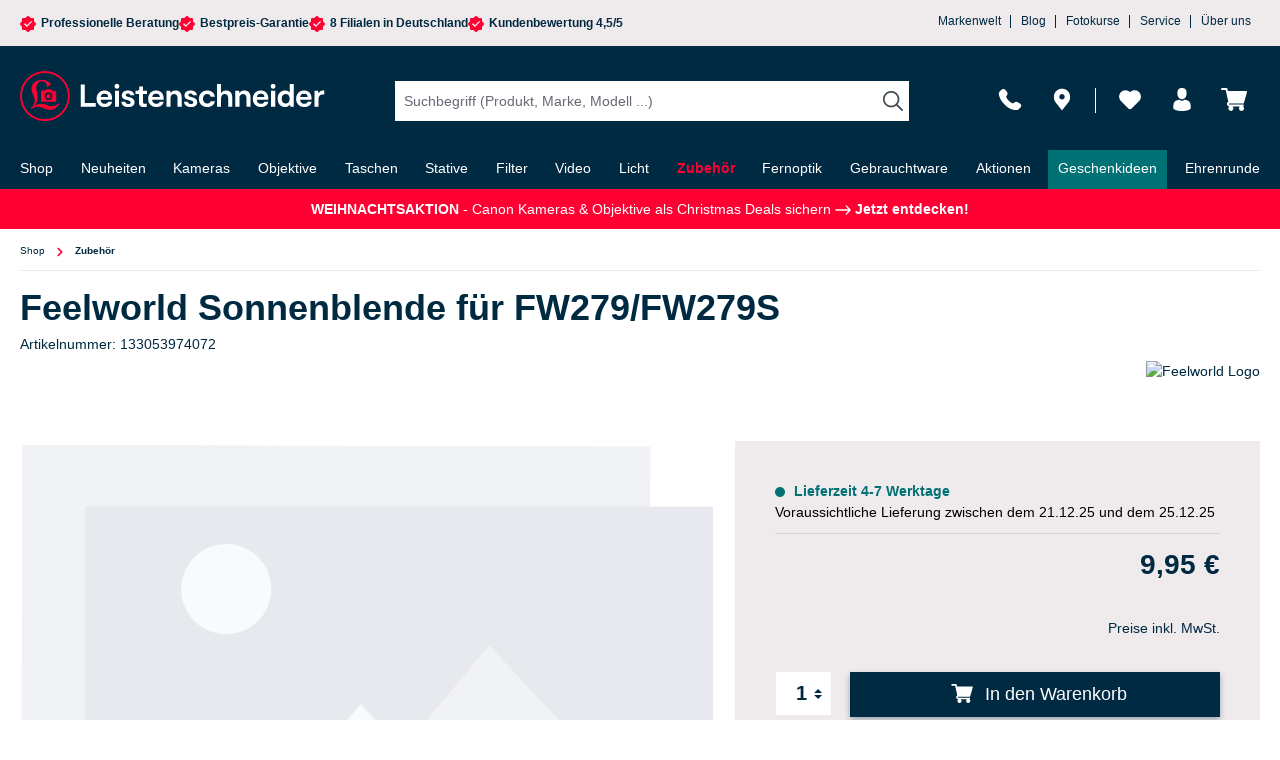

--- FILE ---
content_type: text/html; charset=UTF-8
request_url: https://nextleveldefend.com/collector?cid=230&session=null&cookie=null&legcookie=null&referer=&page=https%253A%252F%252Fwww.foto-leistenschneider.de%252FFeelworld-Sonnenblende-fuer-FW279-FW279S%252F133053974072
body_size: 1348
content:
eJyNzDEOhCAQQNG7TG0xMDgItwFm3JA1MVnQxnh3Sy0stv/vH7A1/VWBeMCelk0hAnIQmo2yc3aS7HEqMlLmOY9EVCwHRzYZX4wKwgC9QTSeGTEQ+3OAJbW+11b743oHL6Cs67dq+uh/4LwAiYoywQ==

--- FILE ---
content_type: application/javascript
request_url: https://www.foto-leistenschneider.de/theme/f28f177eebda6df7dc55d203910a97de/js/mediameets-fb-pixel/custom_plugins_mediameetsFbPixel_src_Resources_app_storefront_src_plugin_mediameets-facebook--7517ef.js
body_size: 6674
content:
(self.webpackChunk=self.webpackChunk||[]).push([["custom_plugins_mediameetsFbPixel_src_Resources_app_storefront_src_plugin_mediameets-facebook--7517ef"],{658:(t,e,r)=>{"use strict";r.r(e),r.d(e,{default:()=>B});class n{static isSupported(){return"undefined"!==document.cookie}static setItem(t,e,r){if(null==t)throw Error("You must specify a key to set a cookie");let n=new Date;n.setTime(n.getTime()+864e5*r);let i="";"https:"===location.protocol&&(i="secure"),document.cookie="".concat(t,"=").concat(e,";expires=").concat(n.toUTCString(),";path=/;sameSite=lax;").concat(i)}static getItem(t){if(!t)return!1;let e=t+"=",r=document.cookie.split(";");for(let t=0;t<r.length;t++){let n=r[t];for(;" "===n.charAt(0);)n=n.substring(1);if(0===n.indexOf(e))return n.substring(e.length,n.length)}return!1}static removeItem(t){document.cookie="".concat(t,"= ; expires = Thu, 01 Jan 1970 00:00:00 GMT;path=/")}static key(){return""}static clear(){}}class i{get(t,e){let r=arguments.length>2&&void 0!==arguments[2]?arguments[2]:"application/json",n=this._createPreparedRequest("GET",t,r);return this._sendRequest(n,null,e)}post(t,e,r){let n=arguments.length>3&&void 0!==arguments[3]?arguments[3]:"application/json";n=this._getContentType(e,n);let i=this._createPreparedRequest("POST",t,n);return this._sendRequest(i,e,r)}delete(t,e,r){let n=arguments.length>3&&void 0!==arguments[3]?arguments[3]:"application/json";n=this._getContentType(e,n);let i=this._createPreparedRequest("DELETE",t,n);return this._sendRequest(i,e,r)}patch(t,e,r){let n=arguments.length>3&&void 0!==arguments[3]?arguments[3]:"application/json";n=this._getContentType(e,n);let i=this._createPreparedRequest("PATCH",t,n);return this._sendRequest(i,e,r)}abort(){if(this._request)return this._request.abort()}setErrorHandlingInternal(t){this._errorHandlingInternal=t}_registerOnLoaded(t,e){e&&(!0===this._errorHandlingInternal?(t.addEventListener("load",()=>{e(t.responseText,t)}),t.addEventListener("abort",()=>{console.warn("the request to ".concat(t.responseURL," was aborted"))}),t.addEventListener("error",()=>{console.warn("the request to ".concat(t.responseURL," failed with status ").concat(t.status))}),t.addEventListener("timeout",()=>{console.warn("the request to ".concat(t.responseURL," timed out"))})):t.addEventListener("loadend",()=>{e(t.responseText,t)}))}_sendRequest(t,e,r){return this._registerOnLoaded(t,r),t.send(e),t}_getContentType(t,e){return t instanceof FormData&&(e=!1),e}_createPreparedRequest(t,e,r){return this._request=new XMLHttpRequest,this._request.open(t,e),this._request.setRequestHeader("X-Requested-With","XMLHttpRequest"),r&&this._request.setRequestHeader("Content-type",r),this._request}constructor(){this._request=null,this._errorHandlingInternal=!1}}class s{loadContext(t){this._client.post(this.routes.customer,null,e=>{t(JSON.parse(e))})}loadCart(t){this._client.post(this.routes.cart,null,e=>{t(JSON.parse(e))})}loadOrder(t,e){this._client.post(this.routes.order,JSON.stringify({orderId:t}),t=>{e(JSON.parse(t))})}constructor(t){this._client=new i,this.routes=t}}class o{get(t){return this.data.has(t)?this.data.get(t):null}constructor(){this.data=window.mediameetsFacebookPixelData}}class a{supports(t,e){return this.warn("Method 'supports' was not overridden by `"+this.constructor.name+"`. Default return set to false."),!1}execute(){this.warn("Method 'execute' was not overridden by `"+this.constructor.name+"`.")}disable(){this.active=!1}initEvent(t){return new t(this.plugin)}warn(t){console.warn("[Facebook Pixel Plugin (media:meets GmbH)] "+t)}getStorageKey(t){return"mediameetsFacebookPixel."+t}constructor(t){this.active=!0,this.plugin=t,this.apiService=new s(t.options.routes)}}class c extends a{execute(){let t=this.events(),e=window.PluginManager;Object.keys(t).forEach(r=>{e.getPluginInstances(r).forEach(e=>{Object.keys(t[r]).forEach(n=>{e.$emitter.subscribe(n,t[r][n])})})})}events(){this.warn("Method 'events' was not overridden by `"+this.constructor.name+"`.")}}class u{static getContents(t){let e=[];return"object"==typeof t&&Object.prototype.hasOwnProperty.call(t,"products")&&t.products.forEach(function(t){e.push({id:t.productNumber,quantity:1})}),e}}var d=r(719);class l{generateEventId(){return this.plugin.isExternalIdDeduplication()?null:(0,d.v4)()}setupEventIdForJS(t){return this.plugin.isExternalIdDeduplication()?null:{eventID:t}}callConversionApi(t){let e=this.plugin.options;!0===e.config.useConversionApi&&""!==e.conversionApi.endpoint&&this.httpClient.post(e.conversionApi.endpoint,JSON.stringify({events:t,customer:this.plugin.customer,event_source_url:this.getEventSourceUrl()}))}getEventSourceUrl(){let t=[window.location.href,document.location.href,document.URL,document.documentURI],e="";for(let r of t)if("string"==typeof r&&""!==r){e=r;break}if("string"==typeof e&&""!==e)return e;let r=document.querySelector('link[rel="canonical"]');return r&&"string"==typeof(e=r.href)&&""!==e?e:""}constructor(t){this.apiService=new s(t.options.routes),this.httpClient=new i,this.plugin=t}}class h{constructor(t,e,r){this.name=t,this.data=e,this.id=r,this.time=Math.floor(Date.now()/1e3)}}class p extends l{track(t,e){if(!window.fbq)return;let r="Search",n={search_string:t,content_type:"product",contents:u.getContents(e),currency:this.plugin.options.shop.currency,value:0},i=this.generateEventId();window.fbq("track",r,n,this.setupEventIdForJS(i)),this.callConversionApi([new h(r,n,i)])}}class g extends c{supports(){return!0}events(){return{SearchWidget:{handleInputEvent:this._trackEvent.bind(this)}}}_trackEvent(t){this.active&&this.initEvent(p).track(t.detail.value)}}class v extends a{supports(t,e){return"search"===t&&"search"===e}execute(){if(!this.active)return;let t=new URLSearchParams(window.location.search);if(!t.has("search"))return;let e=new o().get("listing");this.initEvent(p).track(t.get("search"),e)}}class f{static getContents(t){let e=[];return Object.values(t.lineItems).forEach(function(t){e.push({id:t.productNumber,quantity:t.quantity})}),e}static getTotalItems(t){let e=0;return Object.values(t.lineItems).forEach(function(t){e+=t.quantity}),e}static getProductByNumber(t,e){let r=null;return Object.values(t.lineItems).forEach(function(t){t.productNumber===e&&(r=t)}),r}static getProductById(t,e){let r=null;return Object.values(t.lineItems).forEach(function(t){t.referencedId===e&&(r=t)}),r}}class m extends l{track(t,e){if(!window.fbq)return;let r=(t.totalPrice/t.quantity*(e=void 0===e?1:e)).toFixed(2),n="AddToCart",i={content_type:"product",content_name:t.label,value:r,currency:this.plugin.options.shop.currency,contents:[{id:t.productNumber,quantity:e}]},s=this.generateEventId();window.fbq("track",n,i,this.setupEventIdForJS(s)),this.callConversionApi([new h(n,i,s)])}}class _ extends c{supports(){return!0}events(){return{AddToCart:{beforeFormSubmit:this._cacheAddedProduct.bind(this),offCanvasOpened:this._trackAddedProduct.bind(this)},OffCanvasCart:{offCanvasOpened:this._trackAddedProduct.bind(this)}}}_cacheAddedProduct(t){if(!this.active)return;let e=this;t.detail.forEach((t,r)=>{r.endsWith("[referencedId]")&&(e.added.id=t),r.endsWith("[quantity]")&&(e.added.quantity=t)})}_trackAddedProduct(){if(!this.active||null===this.added.id)return;let t=null===this.added.quantity?1:this.added.quantity,e=this;this.apiService.loadCart(function(r){let n=f.getProductById(r,e.added.id);e._reset(),null!==n&&e.initEvent(m).track(n,t)})}_reset(){this.added.id=null,this.added.quantity=null}constructor(...t){super(...t),this.added={id:null,quantity:null}}}class w{static ucFirst(t){return t.charAt(0).toUpperCase()+t.slice(1)}static lcFirst(t){return t.charAt(0).toLowerCase()+t.slice(1)}static toDashCase(t){return t.replace(/([A-Z])/g,"-$1").replace(/^-/,"").toLowerCase()}static toLowerCamelCase(t,e){let r=w.toUpperCamelCase(t,e);return w.lcFirst(r)}static toUpperCamelCase(t,e){return e?t.split(e).map(t=>w.ucFirst(t.toLowerCase())).join(""):w.ucFirst(t.toLowerCase())}static parsePrimitive(t){try{return/^\d+(.|,)\d+$/.test(t)&&(t=t.replace(",",".")),JSON.parse(t)}catch(e){return t.toString()}}}class y{static isNode(t){return"object"==typeof t&&null!==t&&(t===document||t===window||t instanceof Node)}static hasAttribute(t,e){if(!y.isNode(t))throw Error("The element must be a valid HTML Node!");return"function"==typeof t.hasAttribute&&t.hasAttribute(e)}static getAttribute(t,e){let r=!(arguments.length>2)||void 0===arguments[2]||arguments[2];if(r&&!1===y.hasAttribute(t,e))throw Error('The required property "'.concat(e,'" does not exist!'));if("function"!=typeof t.getAttribute){if(r)throw Error("This node doesn't support the getAttribute function!");return}return t.getAttribute(e)}static getDataAttribute(t,e){let r=!(arguments.length>2)||void 0===arguments[2]||arguments[2],n=e.replace(/^data(|-)/,""),i=w.toLowerCamelCase(n,"-");if(!y.isNode(t)){if(r)throw Error("The passed node is not a valid HTML Node!");return}if(void 0===t.dataset){if(r)throw Error("This node doesn't support the dataset attribute!");return}let s=t.dataset[i];if(void 0===s){if(r)throw Error('The required data attribute "'.concat(e,'" does not exist on ').concat(t,"!"));return s}return w.parsePrimitive(s)}static querySelector(t,e){let r=!(arguments.length>2)||void 0===arguments[2]||arguments[2];if(r&&!y.isNode(t))throw Error("The parent node is not a valid HTML Node!");let n=t.querySelector(e)||!1;if(r&&!1===n)throw Error('The required element "'.concat(e,'" does not exist in parent node!'));return n}static querySelectorAll(t,e){let r=!(arguments.length>2)||void 0===arguments[2]||arguments[2];if(r&&!y.isNode(t))throw Error("The parent node is not a valid HTML Node!");let n=t.querySelectorAll(e);if(0===n.length&&(n=!1),r&&!1===n)throw Error('At least one item of "'.concat(e,'" must exist in parent node!'));return n}static getFocusableElements(){let t=arguments.length>0&&void 0!==arguments[0]?arguments[0]:document.body;return t.querySelectorAll('\n            input:not([tabindex^="-"]):not([disabled]):not([type="hidden"]),\n            select:not([tabindex^="-"]):not([disabled]),\n            textarea:not([tabindex^="-"]):not([disabled]),\n            button:not([tabindex^="-"]):not([disabled]),\n            a[href]:not([tabindex^="-"]):not([disabled]),\n            [tabindex]:not([tabindex^="-"]):not([disabled])\n        ')}static getFirstFocusableElement(){let t=arguments.length>0&&void 0!==arguments[0]?arguments[0]:document.body;return this.getFocusableElements(t)[0]}static getLastFocusableElement(){let t=arguments.length>0&&void 0!==arguments[0]?arguments[0]:document,e=this.getFocusableElements(t);return e[e.length-1]}}class b{setItem(t,e){return this._storage[t]=e}getItem(t){return Object.prototype.hasOwnProperty.call(this._storage,t)?this._storage[t]:null}removeItem(t){return delete this._storage[t]}key(t){return Object.values(this._storage)[t]||null}clear(){return this._storage={}}constructor(){this._storage={}}}class C{_chooseStorage(){return C._isSupported(window.localStorage)?this._storage=window.localStorage:C._isSupported(window.sessionStorage)?this._storage=window.sessionStorage:n.isSupported()?this._storage=n:this._storage=new b}static _isSupported(t){try{let e="__storage_test";return t.setItem(e,"1"),t.removeItem(e),!0}catch(t){return!1}}_validateStorage(){if("function"!=typeof this._storage.setItem)throw Error('The storage must have a "setItem" function');if("function"!=typeof this._storage.getItem)throw Error('The storage must have a "getItem" function');if("function"!=typeof this._storage.removeItem)throw Error('The storage must have a "removeItem" function');if("function"!=typeof this._storage.key)throw Error('The storage must have a "key" function');if("function"!=typeof this._storage.clear)throw Error('The storage must have a "clear" function')}getStorage(){return this._storage}constructor(){this._storage=null,this._chooseStorage(),this._validateStorage()}}let E=Object.freeze(new C).getStorage();class k extends a{supports(t,e){return"checkout"===t&&"cartpage"===e}execute(){if(!this.active)return;let t=E.getItem(this.storageKey);"string"==typeof t&&this._trackAddedProduct(t),E.removeItem(this.storageKey);let e=y.querySelector(document,".cart-add-product",!1);e&&e.addEventListener("submit",this._storeProductNumber.bind(this))}_storeProductNumber(t){let e=y.querySelector(t.currentTarget,"#addProductInput");E.setItem(this.storageKey,e.value)}_trackAddedProduct(t){let e=this;this.apiService.loadCart(function(r){let n=f.getProductByNumber(r,t);null!==n&&e.initEvent(m).track(n,1)})}constructor(...t){super(...t),this.storageKey=this.getStorageKey("productAddedToCartByNumber")}}class x extends l{track(t){if(!window.fbq)return;let e="ViewCategory",r={content_category:t.path,category_name:t.name,category_id:t.id,content_type:"product",contents:u.getContents(t),currency:this.plugin.options.shop.currency,value:0},n=this.generateEventId();window.fbq("trackCustom",e,r,this.setupEventIdForJS(n)),this.callConversionApi([new h(e,r,n)])}}class I extends a{supports(t,e){return"navigation"===t&&("home"===e||"index"===e)}execute(){if(!this.active)return;let t=new o().get("listing");null!==t&&this.initEvent(x).track(t)}}class q extends l{track(t){if(!window.fbq)return;let e={content_category:t.category,content_type:"product",content_name:t.name,contents:[{id:t.productNumber,quantity:1}],currency:this.plugin.options.shop.currency,value:t.price},r="ViewContent",n=this.generateEventId(),i="ViewProduct",s=this.generateEventId();window.fbq("track",r,e,this.setupEventIdForJS(n)),window.fbq("trackCustom",i,e,this.setupEventIdForJS(s)),this.callConversionApi([new h(r,e,n),new h(i,e,s)])}}class S extends l{track(t){if(!window.fbq)return;let e="CustomizeProduct",r={content_category:t.category,content_type:"product",content_name:t.name,contents:[{id:t.productNumber,quantity:1}],currency:this.plugin.options.shop.currency,value:t.price},n=this.generateEventId();window.fbq("track",e,r,this.setupEventIdForJS(n)),this.callConversionApi([new h(e,r,n)])}}class P extends a{supports(t,e){return"product"===t&&"index"===e}execute(){if(!this.active)return;let t=new o().get("product");null!==t&&(this.initEvent(q).track(t),this._handleCustomizeProductEvent(t))}_handleCustomizeProductEvent(t){let e=this.getStorageKey("customizedProduct");1===parseInt(E.getItem(e),10)&&(E.removeItem(e),this.initEvent(S).track(t))}}class T extends c{supports(){return!0}events(){return{VariantSwitch:{onChange:this._storeCustomization.bind(this)}}}_storeCustomization(){this.active&&E.setItem(this.getStorageKey("customizedProduct"),1)}}class A extends a{supports(t,e){return"checkout"===t&&"cartpage"===e}execute(){let t=y.querySelector(document,".begin-checkout-btn",!1);t&&t.addEventListener("click",this._onBeginCheckout.bind(this))}_onBeginCheckout(){this.active&&E.setItem(this.getStorageKey("initiateCheckout"),1)}}class O extends c{supports(){return!0}events(){return{OffCanvasCart:{offCanvasOpened:this._offCanvasOpened.bind(this)}}}_offCanvasOpened(){let t=y.querySelector(document,".begin-checkout-btn",!1);t&&t.addEventListener("click",this._onBeginCheckout.bind(this))}_onBeginCheckout(){this.active&&E.setItem(this.getStorageKey("initiateCheckout"),1)}}class L extends l{track(){window.fbq&&this.apiService.loadCart(this._onCartLoaded.bind(this))}_onCartLoaded(t){if(null===t)return;let e="InitiateCheckout",r={content_type:"product",value:this.plugin.options.config.includeShippingCosts?t.totalPrice:t.positionPrice,currency:this.plugin.options.shop.currency,contents:f.getContents(t),num_items:f.getTotalItems(t)},n=this.generateEventId();window.fbq("track",e,r,this.setupEventIdForJS(n)),this.callConversionApi([new h(e,r,n)])}}class F extends l{track(){if(!window.fbq)return;let t="PageView",e=this.generateEventId();window.fbq("track",t,{},this.setupEventIdForJS(e)),this.callConversionApi([new h(t,{},e)])}}class N extends a{supports(){return!0}execute(){this.active&&(this._handlePageViewEvent(),this._handleInitiateCheckoutEvent())}_handlePageViewEvent(){this.initEvent(F).track()}_handleInitiateCheckoutEvent(){let t=this.getStorageKey("initiateCheckout");1===parseInt(E.getItem(t),10)&&(E.removeItem(t),this.initEvent(L).track())}}class M extends l{track(){window.fbq&&this.apiService.loadCart(this._onCartLoaded.bind(this))}_onCartLoaded(t){if(null===t)return;let e="AddPaymentInfo",r={content_type:"product",value:this.plugin.options.config.includeShippingCosts?t.totalPrice:t.positionPrice,currency:this.plugin.options.shop.currency,contents:f.getContents(t)},n=this.generateEventId();window.fbq("track",e,r,this.setupEventIdForJS(n)),this.callConversionApi([new h(e,r,n)])}}class R extends a{supports(t,e){return"accountpayment"===t&&"paymentoverview"===e}execute(){this.active&&this.initEvent(M).track()}}class j extends a{supports(t,e){return"checkout"===t&&"confirmpage"===e}execute(){this._handleAddedPaymentInfo();let t=y.querySelector(document,"#changePaymentForm",!1);t&&t.addEventListener("change",this._onChangePaymentForm.bind(this))}_onChangePaymentForm(){this.active&&E.setItem(this.getStorageKey("addedPaymentInfo"),1)}_handleAddedPaymentInfo(){let t=this.getStorageKey("addedPaymentInfo");1===parseInt(E.getItem(t),10)&&(E.removeItem(t),this.initEvent(M).track())}}class J extends l{track(){if(!window.fbq)return;let t=new o().get("order");if(null===t){let t=new URLSearchParams(window.location.search);if(!t.has("orderId"))return;this.apiService.loadOrder(t.get("orderId"),this._onLoadOrder.bind(this))}else this._onLoadOrder(t)}_onLoadOrder(t){if(null===t)return;let e="Purchase",r={content_type:"product",value:this.plugin.options.config.includeShippingCosts?t.totalPrice:t.positionPrice,currency:this.plugin.options.shop.currency,contents:f.getContents(t),num_items:f.getTotalItems(t)},n=t.orderNumber;window.fbq("track",e,r,this.setupEventIdForJS(n)),this.callConversionApi([new h(e,r,n)])}}class U extends a{supports(t,e){return"checkout"===t&&"finishpage"===e}execute(){this.active&&this.initEvent(J).track()}}class D extends l{track(){if(!window.fbq)return;let t=this.generateEventId(),e="CustomerHasAccount";window.fbq("trackCustom",e,{},this.setupEventIdForJS(t)),this.callConversionApi([new h(e,{},t)])}}class H extends l{track(t){if(!window.fbq)return;let e="FrequentShopper",r={total_orders:t.orderCount},n=this.generateEventId();window.fbq("trackCustom",e,r,this.setupEventIdForJS(n)),this.callConversionApi([new h(e,r,n)])}}class K extends a{supports(t){return["accountprofile","address","accountpayment","accountorder"].includes(t)}execute(){this.active&&this.apiService.loadContext(this._onContextLoaded.bind(this))}_onContextLoaded(t){Object.prototype.hasOwnProperty.call(t,"customer")&&(!1===t.guest&&this.initEvent(D).track(),t.orderCount>=2&&this.initEvent(H).track(t.customer))}}class B extends window.PluginBaseClass{init(){this.pixelInitialized=!1,this.cookieName="mediameets-facebook-pixel-enabled",this.apiService=new s(this.options.routes),this.customer=null;let t=this.isConsentMode();t&&this._subscribeToCookieConsentManager(),(t&&this._consentGiven()||this.isAlwaysActiveMode())&&this.start()}start(){if(!0===this.pixelInitialized){this._startTriggers();return}this.pixelInitialized=!0;let t=!0===this.options.config.advancedMatching;if(t){let e=this,r=new o().get("customer");null===r?this.apiService.loadContext(function(r){if(null===r||!Object.prototype.hasOwnProperty.call(r,"customer")){e._initPixel();return}e._initPixel(t?r.customer:null)}):e._initPixel(t&&Object.prototype.hasOwnProperty.call(r,"customer")?r.customer:null);return}this._initPixel()}stop(){this._removeCookies(),this._disableTriggers()}_initPixel(t){this._injectPixelCode(),this.customer=t;let e=this.options.config;if(!Object.prototype.hasOwnProperty.call(e,"pixelIds"))return;let r=e.pixelIds.split(",").map(function(t){return t.trim()});0!==r.length&&(!0===e.disablePushState&&(window.fbq.disablePushState=!0),r.forEach(r=>{window.fbq("set","autoConfig",!0===e.autoConfig,r),window.fbq("init",r,t)}),this._startTriggers())}_startTriggers(){this.triggers=[],this._registerAllTriggers(),this._executeTriggers()}_registerAllTriggers(){this._registerTrigger(N),this._registerTrigger(R),this._registerTrigger(j),this._registerTrigger(_),this._registerTrigger(k),this._registerTrigger(T),this._registerTrigger(O),this._registerTrigger(A),this._registerTrigger(I),this._registerTrigger(U),this._registerTrigger(g),this._registerTrigger(v),this._registerTrigger(P),this._registerTrigger(K)}_registerTrigger(t){this.triggers.push(new t(this))}_executeTriggers(){let t=this;this.triggers.forEach(e=>{e.supports(t.options.shop.controller,t.options.shop.action)&&e.execute()})}_disableTriggers(){this.triggers.forEach(t=>{t.disable()})}_subscribeToCookieConsentManager(){document.$emitter.subscribe("CookieConfiguration_Update",this.handleCookieUpdate.bind(this))}handleCookieUpdate(t){let e=t.detail;if(Object.prototype.hasOwnProperty.call(e,this.cookieName)){if(e[this.cookieName]){this.start();return}this.stop()}}isConsentMode(){return"integrate"===this.options.config.privacyMode}isAlwaysActiveMode(){return"active"===this.options.config.privacyMode}isExternalIdDeduplication(){return"externalid"===this.options.config.conversionApiDeduplication}_consentGiven(){return!!this.isConsentMode()&&n.getItem(this.cookieName)}_removeCookies(){let t=document.cookie.split(";"),e=/^_fbp/;t.forEach(t=>{let r=t.split("=")[0].trim();r.match(e)&&n.removeItem(r)})}_injectPixelCode(){(function(t,e,r,n,i,s,o){t.fbq||(i=t.fbq=function(){i.callMethod?i.callMethod.apply(i,arguments):i.queue.push(arguments)},t._fbq||(t._fbq=i),i.push=i,i.loaded=!0,i.version="2.0",i.queue=[],(s=e.createElement(r)).async=!0,s.src=n,(o=e.getElementsByTagName(r)[0]).parentNode.insertBefore(s,o))})(window,document,"script","https://connect.facebook.net/en_US/fbevents.js")}}B.options={config:{privacyMode:"integrate",pixelIds:"",autoConfig:!0,advancedMatching:!1,includeShippingCosts:!0,useConversionApi:!1,disablePushState:!1,conversionApiDeduplication:"eventid"},shop:{controller:"",action:"",currency:""},routes:{cart:"",customer:"",order:""},conversionApi:{endpoint:""}}},719:(t,e,r)=>{var n=r(998),i=r(541);i.v1=n,i.v4=i,t.exports=i},973:t=>{for(var e=[],r=0;r<256;++r)e[r]=(r+256).toString(16).substr(1);t.exports=function(t,r){var n=r||0;return[e[t[n++]],e[t[n++]],e[t[n++]],e[t[n++]],"-",e[t[n++]],e[t[n++]],"-",e[t[n++]],e[t[n++]],"-",e[t[n++]],e[t[n++]],"-",e[t[n++]],e[t[n++]],e[t[n++]],e[t[n++]],e[t[n++]],e[t[n++]]].join("")}},963:t=>{var e=void 0!==crypto&&crypto.getRandomValues&&crypto.getRandomValues.bind(crypto)||void 0!==msCrypto&&"function"==typeof window.msCrypto.getRandomValues&&msCrypto.getRandomValues.bind(msCrypto);if(e){var r=new Uint8Array(16);t.exports=function(){return e(r),r}}else{var n=Array(16);t.exports=function(){for(var t,e=0;e<16;e++)(3&e)===0&&(t=4294967296*Math.random()),n[e]=t>>>((3&e)<<3)&255;return n}}},998:(t,e,r)=>{var n,i,s=r(963),o=r(973),a=0,c=0;t.exports=function(t,e,r){var u=e&&r||0,d=e||[],l=(t=t||{}).node||n,h=void 0!==t.clockseq?t.clockseq:i;if(null==l||null==h){var p=s();null==l&&(l=n=[1|p[0],p[1],p[2],p[3],p[4],p[5]]),null==h&&(h=i=(p[6]<<8|p[7])&16383)}var g=void 0!==t.msecs?t.msecs:new Date().getTime(),v=void 0!==t.nsecs?t.nsecs:c+1,f=g-a+(v-c)/1e4;if(f<0&&void 0===t.clockseq&&(h=h+1&16383),(f<0||g>a)&&void 0===t.nsecs&&(v=0),v>=1e4)throw Error("uuid.v1(): Can't create more than 10M uuids/sec");a=g,c=v,i=h;var m=((268435455&(g+=122192928e5))*1e4+v)%4294967296;d[u++]=m>>>24&255,d[u++]=m>>>16&255,d[u++]=m>>>8&255,d[u++]=255&m;var _=g/4294967296*1e4&268435455;d[u++]=_>>>8&255,d[u++]=255&_,d[u++]=_>>>24&15|16,d[u++]=_>>>16&255,d[u++]=h>>>8|128,d[u++]=255&h;for(var w=0;w<6;++w)d[u+w]=l[w];return e||o(d)}},541:(t,e,r)=>{var n=r(963),i=r(973);t.exports=function(t,e,r){var s=e&&r||0;"string"==typeof t&&(e="binary"===t?Array(16):null,t=null);var o=(t=t||{}).random||(t.rng||n)();if(o[6]=15&o[6]|64,o[8]=63&o[8]|128,e)for(var a=0;a<16;++a)e[s+a]=o[a];return e||i(o)}}}]);

--- FILE ---
content_type: application/javascript
request_url: https://www.foto-leistenschneider.de/theme/f28f177eebda6df7dc55d203910a97de/js/conne-shipping-to-store/conne-shipping-to-store.js?1765852936
body_size: 5658
content:
(()=>{"use strict";var e={857:e=>{var t=function(e){var t;return!!e&&"object"==typeof e&&"[object RegExp]"!==(t=Object.prototype.toString.call(e))&&"[object Date]"!==t&&e.$$typeof!==i},i="function"==typeof Symbol&&Symbol.for?Symbol.for("react.element"):60103;function s(e,t){return!1!==t.clone&&t.isMergeableObject(e)?a(Array.isArray(e)?[]:{},e,t):e}function r(e,t,i){return e.concat(t).map(function(e){return s(e,i)})}function n(e){return Object.keys(e).concat(Object.getOwnPropertySymbols?Object.getOwnPropertySymbols(e).filter(function(t){return Object.propertyIsEnumerable.call(e,t)}):[])}function o(e,t){try{return t in e}catch(e){return!1}}function a(e,i,l){(l=l||{}).arrayMerge=l.arrayMerge||r,l.isMergeableObject=l.isMergeableObject||t,l.cloneUnlessOtherwiseSpecified=s;var d,u,c=Array.isArray(i);return c!==Array.isArray(e)?s(i,l):c?l.arrayMerge(e,i,l):(u={},(d=l).isMergeableObject(e)&&n(e).forEach(function(t){u[t]=s(e[t],d)}),n(i).forEach(function(t){(!o(e,t)||Object.hasOwnProperty.call(e,t)&&Object.propertyIsEnumerable.call(e,t))&&(o(e,t)&&d.isMergeableObject(i[t])?u[t]=(function(e,t){if(!t.customMerge)return a;var i=t.customMerge(e);return"function"==typeof i?i:a})(t,d)(e[t],i[t],d):u[t]=s(i[t],d))}),u)}a.all=function(e,t){if(!Array.isArray(e))throw Error("first argument should be an array");return e.reduce(function(e,i){return a(e,i,t)},{})},e.exports=a},49:(e,t,i)=>{i.d(t,{Z:()=>r});var s=i(140);class r{static isNode(e){return"object"==typeof e&&null!==e&&(e===document||e===window||e instanceof Node)}static hasAttribute(e,t){if(!r.isNode(e))throw Error("The element must be a valid HTML Node!");return"function"==typeof e.hasAttribute&&e.hasAttribute(t)}static getAttribute(e,t){let i=!(arguments.length>2)||void 0===arguments[2]||arguments[2];if(i&&!1===r.hasAttribute(e,t))throw Error('The required property "'.concat(t,'" does not exist!'));if("function"!=typeof e.getAttribute){if(i)throw Error("This node doesn't support the getAttribute function!");return}return e.getAttribute(t)}static getDataAttribute(e,t){let i=!(arguments.length>2)||void 0===arguments[2]||arguments[2],n=t.replace(/^data(|-)/,""),o=s.Z.toLowerCamelCase(n,"-");if(!r.isNode(e)){if(i)throw Error("The passed node is not a valid HTML Node!");return}if(void 0===e.dataset){if(i)throw Error("This node doesn't support the dataset attribute!");return}let a=e.dataset[o];if(void 0===a){if(i)throw Error('The required data attribute "'.concat(t,'" does not exist on ').concat(e,"!"));return a}return s.Z.parsePrimitive(a)}static querySelector(e,t){let i=!(arguments.length>2)||void 0===arguments[2]||arguments[2];if(i&&!r.isNode(e))throw Error("The parent node is not a valid HTML Node!");let s=e.querySelector(t)||!1;if(i&&!1===s)throw Error('The required element "'.concat(t,'" does not exist in parent node!'));return s}static querySelectorAll(e,t){let i=!(arguments.length>2)||void 0===arguments[2]||arguments[2];if(i&&!r.isNode(e))throw Error("The parent node is not a valid HTML Node!");let s=e.querySelectorAll(t);if(0===s.length&&(s=!1),i&&!1===s)throw Error('At least one item of "'.concat(t,'" must exist in parent node!'));return s}static getFocusableElements(){let e=arguments.length>0&&void 0!==arguments[0]?arguments[0]:document.body;return e.querySelectorAll('\n            input:not([tabindex^="-"]):not([disabled]):not([type="hidden"]),\n            select:not([tabindex^="-"]):not([disabled]),\n            textarea:not([tabindex^="-"]):not([disabled]),\n            button:not([tabindex^="-"]):not([disabled]),\n            a[href]:not([tabindex^="-"]):not([disabled]),\n            [tabindex]:not([tabindex^="-"]):not([disabled])\n        ')}static getFirstFocusableElement(){let e=arguments.length>0&&void 0!==arguments[0]?arguments[0]:document.body;return this.getFocusableElements(e)[0]}static getLastFocusableElement(){let e=arguments.length>0&&void 0!==arguments[0]?arguments[0]:document,t=this.getFocusableElements(e);return t[t.length-1]}}},266:(e,t,i)=>{i.d(t,{Z:()=>s});class s{static iterate(e,t){if(e instanceof Map||Array.isArray(e))return e.forEach(t);if(e instanceof FormData){for(var i of e.entries())t(i[1],i[0]);return}if(e instanceof NodeList)return e.forEach(t);if(e instanceof HTMLCollection)return Array.from(e).forEach(t);if(e instanceof Object)return Object.keys(e).forEach(i=>{t(e[i],i)});throw Error("The element type ".concat(typeof e," is not iterable!"))}}},140:(e,t,i)=>{i.d(t,{Z:()=>s});class s{static ucFirst(e){return e.charAt(0).toUpperCase()+e.slice(1)}static lcFirst(e){return e.charAt(0).toLowerCase()+e.slice(1)}static toDashCase(e){return e.replace(/([A-Z])/g,"-$1").replace(/^-/,"").toLowerCase()}static toLowerCamelCase(e,t){let i=s.toUpperCamelCase(e,t);return s.lcFirst(i)}static toUpperCamelCase(e,t){return t?e.split(t).map(e=>s.ucFirst(e.toLowerCase())).join(""):s.ucFirst(e.toLowerCase())}static parsePrimitive(e){try{return/^\d+(.|,)\d+$/.test(e)&&(e=e.replace(",",".")),JSON.parse(e)}catch(t){return e.toString()}}}},293:(e,t,i)=>{i.d(t,{Z:()=>l});var s=i(857),r=i.n(s),n=i(49),o=i(140);class a{publish(e){let t=arguments.length>1&&void 0!==arguments[1]?arguments[1]:{},i=arguments.length>2&&void 0!==arguments[2]&&arguments[2],s=new CustomEvent(e,{detail:t,cancelable:i});return this.el.dispatchEvent(s),s}subscribe(e,t){let i=arguments.length>2&&void 0!==arguments[2]?arguments[2]:{},s=this,r=e.split("."),n=i.scope?t.bind(i.scope):t;if(i.once&&!0===i.once){let t=n;n=function(i){s.unsubscribe(e),t(i)}}return this.el.addEventListener(r[0],n),this.listeners.push({splitEventName:r,opts:i,cb:n}),!0}unsubscribe(e){let t=e.split(".");return this.listeners=this.listeners.reduce((e,i)=>([...i.splitEventName].sort().toString()===t.sort().toString()?this.el.removeEventListener(i.splitEventName[0],i.cb):e.push(i),e),[]),!0}reset(){return this.listeners.forEach(e=>{this.el.removeEventListener(e.splitEventName[0],e.cb)}),this.listeners=[],!0}get el(){return this._el}set el(e){this._el=e}get listeners(){return this._listeners}set listeners(e){this._listeners=e}constructor(e=document){this._el=e,e.$emitter=this,this._listeners=[]}}class l{init(){throw Error('The "init" method for the plugin "'.concat(this._pluginName,'" is not defined.'))}update(){}_init(){this._initialized||(this.init(),this._initialized=!0)}_update(){this._initialized&&this.update()}_mergeOptions(e){let t=o.Z.toDashCase(this._pluginName),i=n.Z.getDataAttribute(this.el,"data-".concat(t,"-config"),!1),s=n.Z.getAttribute(this.el,"data-".concat(t,"-options"),!1),a=[this.constructor.options,this.options,e];i&&a.push(window.PluginConfigManager.get(this._pluginName,i));try{s&&a.push(JSON.parse(s))}catch(e){throw console.error(this.el),Error('The data attribute "data-'.concat(t,'-options" could not be parsed to json: ').concat(e.message))}return r().all(a.filter(e=>e instanceof Object&&!(e instanceof Array)).map(e=>e||{}))}_registerInstance(){window.PluginManager.getPluginInstancesFromElement(this.el).set(this._pluginName,this),window.PluginManager.getPlugin(this._pluginName,!1).get("instances").push(this)}_getPluginName(e){return e||(e=this.constructor.name),e}constructor(e,t={},i=!1){if(!n.Z.isNode(e))throw Error("There is no valid element given.");this.el=e,this.$emitter=new a(this.el),this._pluginName=this._getPluginName(i),this.options=this._mergeOptions(t),this._initialized=!1,this._registerInstance(),this._init()}}}},t={};function i(s){var r=t[s];if(void 0!==r)return r.exports;var n=t[s]={exports:{}};return e[s](n,n.exports,i),n.exports}i.m=e,(()=>{i.n=e=>{var t=e&&e.__esModule?()=>e.default:()=>e;return i.d(t,{a:t}),t}})(),(()=>{i.d=(e,t)=>{for(var s in t)i.o(t,s)&&!i.o(e,s)&&Object.defineProperty(e,s,{enumerable:!0,get:t[s]})}})(),(()=>{i.f={},i.e=e=>Promise.all(Object.keys(i.f).reduce((t,s)=>(i.f[s](e,t),t),[]))})(),(()=>{i.u=e=>"./js/conne-shipping-to-store/"+e+".d8d08c.js"})(),(()=>{i.miniCssF=e=>{}})(),(()=>{i.g=function(){if("object"==typeof globalThis)return globalThis;try{return this||Function("return this")()}catch(e){if("object"==typeof window)return window}}()})(),(()=>{i.o=(e,t)=>Object.prototype.hasOwnProperty.call(e,t)})(),(()=>{var e={};i.l=(t,s,r,n)=>{if(e[t]){e[t].push(s);return}if(void 0!==r)for(var o,a,l=document.getElementsByTagName("script"),d=0;d<l.length;d++){var u=l[d];if(u.getAttribute("src")==t){o=u;break}}o||(a=!0,(o=document.createElement("script")).charset="utf-8",o.timeout=120,i.nc&&o.setAttribute("nonce",i.nc),o.src=t),e[t]=[s];var c=(i,s)=>{o.onerror=o.onload=null,clearTimeout(h);var r=e[t];if(delete e[t],o.parentNode&&o.parentNode.removeChild(o),r&&r.forEach(e=>e(s)),i)return i(s)},h=setTimeout(c.bind(null,void 0,{type:"timeout",target:o}),12e4);o.onerror=c.bind(null,o.onerror),o.onload=c.bind(null,o.onload),a&&document.head.appendChild(o)}})(),(()=>{i.r=e=>{"undefined"!=typeof Symbol&&Symbol.toStringTag&&Object.defineProperty(e,Symbol.toStringTag,{value:"Module"}),Object.defineProperty(e,"__esModule",{value:!0})}})(),(()=>{i.g.importScripts&&(e=i.g.location+"");var e,t=i.g.document;if(!e&&t&&(t.currentScript&&(e=t.currentScript.src),!e)){var s=t.getElementsByTagName("script");if(s.length)for(var r=s.length-1;r>-1&&!e;)e=s[r--].src}if(!e)throw Error("Automatic publicPath is not supported in this browser");e=e.replace(/#.*$/,"").replace(/\?.*$/,"").replace(/\/[^\/]+$/,"/"),i.p=e+"../../"})(),(()=>{var e={"conne-shipping-to-store":0};i.f.j=(t,s)=>{var r=i.o(e,t)?e[t]:void 0;if(0!==r){if(r)s.push(r[2]);else{var n=new Promise((i,s)=>r=e[t]=[i,s]);s.push(r[2]=n);var o=i.p+i.u(t),a=Error();i.l(o,s=>{if(i.o(e,t)&&(0!==(r=e[t])&&(e[t]=void 0),r)){var n=s&&("load"===s.type?"missing":s.type),o=s&&s.target&&s.target.src;a.message="Loading chunk "+t+" failed.\n("+n+": "+o+")",a.name="ChunkLoadError",a.type=n,a.request=o,r[1](a)}},"chunk-"+t,t)}}};var t=(t,s)=>{var r,n,[o,a,l]=s,d=0;if(o.some(t=>0!==e[t])){for(r in a)i.o(a,r)&&(i.m[r]=a[r]);l&&l(i)}for(t&&t(s);d<o.length;d++)n=o[d],i.o(e,n)&&e[n]&&e[n][0](),e[n]=0},s=self.webpackChunk=self.webpackChunk||[];s.forEach(t.bind(null,0)),s.push=t.bind(null,s.push.bind(s))})(),(()=>{var e=i(293),t=i(266);class s extends e.Z{init(){this._firstRun=!0,this._getTargets(),this._getControlValue(),this._registerEvents(),this._onChange(),this._checkSelectedValue()}_getTargets(){let e=this.el.getAttribute(this.options.targetDataAttribute);this._targets=document.querySelectorAll(e)}_getControlValue(){this._value=this.el.getAttribute(this.options.valueDataAttribute)}_registerEvents(){this.el.removeEventListener("change",this._onChange.bind(this)),this.el.addEventListener("change",this._onChange.bind(this));try{let e=document.querySelector(this.options.buttonCreateAddressCls);e.removeEventListener("click",this._onClickCreateAddress.bind(this)),e.addEventListener("click",this._onClickCreateAddress.bind(this))}catch(e){console.log("address-editor-create nicht gefunden")}}_checkSelectedValue(){if("complete"===document.readyState){let e=document.querySelector(this.options.inputFieldFirstNameCls).value,t=this.el.getAttribute(this.options.addressTypeDataAttribute),i=this._getClosest(this.el,".conne-stock-sale-different-shipping-type");""!==e&&e===t&&"false"===i.dataset.createNew&&(this.el.setAttribute("checked","checked"),this._onChange())}}_onChange(){""==this.el.getAttribute("data-shipping-address-type")&&this._clearAddressFields();let e=this._shouldShowTarget(),i=document.querySelectorAll(".conne-stock-sale-different-shipping-type"),s="";t.Z.iterate(i,e=>{i.length>1?e.getAttribute(this.options.createNewDataAttribute)==this.el.getAttribute("data-shipping-address-create-new")&&(s=e):s=e});let r=s.querySelectorAll("input"),n=document.querySelector(this.options.inputFieldFirstNameCls).value,o="";o=this._firstRun?n:this.el.dataset.shippingAddressType,t.Z.iterate(r,e=>{let t=e.getAttribute(this.options.targetDataAttribute),i=document.querySelector(t);this._hideTarget(i)}),t.Z.iterate(this._targets,t=>{e?(console.log("shouldShow"),this._showTarget(t)):this._hideTarget(t)}),this._switchHasDifferentShippingAddress(o),this._switchHiddenInputFields(o),document.$emitter.publish("onChangeShippingType",{shippingAddressType:o}),this._firstRun=!1}_onClickCreateAddress(){this._switchHiddenInputFields("createNewAddress")}_clearAddressFields(){let e=document.querySelector(this.options.inputFieldFirstNameCls),t=document.querySelector(this.options.inputFieldLastNameCls),i=document.querySelector(this.options.inputFieldZipCodeCls),s=document.querySelector(this.options.inputFieldCityCls),r=document.querySelector(this.options.inputFieldStreetCls);("Ladengeschäft"==e.value||"Lagerverkauf"==e.value)&&(t.value="",i.value="",s.value="",r.value="")}_switchHasDifferentShippingAddress(e){if(document.body.classList.contains("is-act-checkoutregisterpage")||document.body.classList.contains("is-act-accountregisterpage")||document.body.classList.contains("is-act-loginpage")){let t=document.querySelector("#differentShippingAddress");"Liefer- und Rechnungsadresse sind identisch"!==e?(t.value=1,this._enableInputField(t)):this._disableInputField(t)}}_switchHiddenInputFields(e){let i=document.querySelectorAll(".conne-stock-sale-input-fields input");if("Ladengeschäft"===e||"Lagerverkauf"===e){if(t.Z.iterate(i,e=>{this._enableInputField(e)}),!document.body.classList.contains("is-act-checkoutregisterpage"))try{let e=document.querySelector('input[name="address[id]"]');this._enableInputField(e)}catch(e){}}else t.Z.iterate(i,e=>{this._disableInputField(e)})}_enableInputField(e){e.removeAttribute("disabled")}_disableInputField(e){e.setAttribute("disabled","disabled")}_shouldShowTarget(){let e=this.el.type,t="true"===this._value;return"checkbox"===e||"radio"===e?this.el.checked===t:this.el.value===t}_hideTarget(e){let i=this._getFields(e);i&&t.Z.iterate(i,e=>{e.hasAttribute("required")&&(e.classList.add(this.options.wasRequiredCls),e.removeAttribute("required")),e.setAttribute("disabled","disabled"),e.hasAttribute("disabled")&&e.classList.remove(this.options.wasDisabledCls)}),e.classList.remove(this.options.showCls),e.classList.add(this.options.hiddenCls),e.classList.add("d-none")}_showTarget(e){let i=this._getFields(e);i&&t.Z.iterate(i,e=>{e.classList.contains(this.options.wasRequiredCls)&&"shippingAddresscompany"!=e.getAttribute("id")&&(e.classList.remove(this.options.wasRequiredCls),e.setAttribute("required","required")),e.hasAttribute("disabled")&&(e.removeAttribute("disabled"),e.classList.add(this.options.wasDisabledCls))}),e.classList.remove(this.options.hiddenCls),e.classList.remove("d-none"),e.classList.add(this.options.showCls)}_getFields(e){return e.querySelectorAll("input, select, textarea")}_getClosest(e,t){for(;e&&e!==document;e=e.parentNode)if(e.matches(t))return e;return null}}s.options={hiddenCls:"custom-control-input",showCls:"d-block",targetDataAttribute:"data-form-field-toggle-target",valueDataAttribute:"data-form-field-toggle-value",addressTypeDataAttribute:"data-shipping-address-type",createNewDataAttribute:"data-create-new",inputFieldFirstNameCls:".conneShippingToStoreInputFieldFirstName",inputFieldLastNameCls:".conneShippingToStoreInputFieldLastName",inputFieldZipCodeCls:".conneShippingToStoreInputFieldZipCode",inputFieldCityCls:".conneShippingToStoreInputFieldCity",inputFieldStreetCls:".conneShippingToStoreInputFieldStreet",shippingAddressCls:".js-form-field-toggle-shipping-address",wasRequiredCls:"js-field-toggle-was-required",wasDisabledCls:"js-field-toggle-was-disabled",buttonCreateAddressCls:".address-editor-create"};class r extends e.Z{init(){this._registerEvents(),this._subscribeChangeShippingTypeEvent(),this._checkSelectedValue(),this.shippingType=""}_registerEvents(){this.el.removeEventListener("change",this._onChange.bind(this)),this.el.addEventListener("change",this._onChange.bind(this))}_subscribeChangeShippingTypeEvent(){document.$emitter.subscribe("onChangeShippingType",e=>{this._onChangeShippingType(e.detail.shippingAddressType)})}_checkSelectedValue(){"complete"===document.readyState&&document.querySelector(this.options.inputFieldSelectorLastName).value===this.el.getAttribute(this.options.valueDataStockSaleCityAttribute)&&this.el.setAttribute("checked","checked")}_onChange(){let e=this.el.getAttribute(this.options.valueDataStockSaleStreetAttribute),i=this.el.getAttribute(this.options.valueDataStockSaleZipCodeAttribute),s=this.el.getAttribute(this.options.valueDataStockSaleCityAttribute),r=document.querySelectorAll(this.options.inputFieldSelectorLastName),n=document.querySelectorAll(this.options.inputFieldSelectorStreet),o=document.querySelectorAll(this.options.inputFieldSelectorZipCode),a=document.querySelectorAll(this.options.inputFieldSelectorCity),l=document.querySelectorAll(this.options.inputFieldSelectorCompany),d=document.querySelectorAll(this.options.inputFieldSelectorDepartment),u=document.querySelectorAll(this.options.inputFieldSelectorVat);if(this._setValueToInputFields(r,s),this._setValueToInputFields(n,e),this._setValueToInputFields(o,i),this._setValueToInputFields(a,s),this._setValueToInputFields(l,""),this._setValueToInputFields(d,""),this._setValueToInputFields(u,""),document.body.classList.contains("is-act-confirmpage")&&document.querySelectorAll('[name="differentShippingAddressType"]')){let e=document.querySelectorAll('[name="differentShippingAddressType"]');t.Z.iterate(e,e=>{if(e.hasAttribute("checked")&&e.getAttribute("data-shipping-address-type")){let t=document.querySelectorAll(this.options.inputFieldSelectorFirstName),i=e.getAttribute("data-shipping-address-type");this._setValueToInputFields(t,i)}})}}_onChangeShippingType(e){let t=document.querySelectorAll(this.options.inputFieldSelectorFirstName);this._setValueToInputFields(t,e)}_setValueToInputFields(e,i){t.Z.iterate(e,e=>{e.value=i})}}r.options={valueDataStockSaleStreetAttribute:"data-stock-sale-street",valueDataStockSaleZipCodeAttribute:"data-stock-sale-zip-code",valueDataStockSaleCityAttribute:"data-stock-sale-city",valueDataStockSaleShippingAddressType:"data-shipping-address-type",inputFieldSelectorFirstName:".conneShippingToStoreInputFieldFirstName",inputFieldSelectorLastName:".conneShippingToStoreInputFieldLastName",inputFieldSelectorStreet:".conneShippingToStoreInputFieldStreet",inputFieldSelectorZipCode:".conneShippingToStoreInputFieldZipCode",inputFieldSelectorCity:".conneShippingToStoreInputFieldCity",inputFieldSelectorCompany:".conneShippingToStoreInputFieldCompany",inputFieldSelectorDepartment:".conneShippingToStoreInputFieldDepartment",inputFieldSelectorVat:".conneShippingToStoreInputFieldVat"};var n=i(49);class o extends e.Z{init(){this._loadActiveShippingTypeContent()}_loadActiveShippingTypeContent(){let e=this._getSelectedRadioInputField();if(!e)return;let t=e.getAttribute(this.options.targetDataAttribute),i=document.querySelector(t),s=document.querySelector(".js-form-field-toggle-shipping-address-createNew");this._showTarget(i),this._showTarget(s)}_getSelectedRadioInputField(){return this.el.querySelector("input:checked")}_showTarget(e){let i=this._getFields(e);i&&t.Z.iterate(i,e=>{e.classList.contains(this.options.wasRequiredCls)&&(e.classList.remove(this.options.wasRequiredCls),e.setAttribute("required","required")),n.Z.hasAttribute(e,"disabled")&&(e.removeAttribute("disabled"),e.classList.add(this.options.wasDisabledCls))}),e.classList.remove(this.options.hiddenCls),e.classList.add(this.options.showCls)}_getFields(e){return e.querySelectorAll("input, select, textarea")}}o.options={hiddenCls:"custom-control-input",showCls:"d-block",targetDataAttribute:"data-form-field-toggle-target",wasRequiredCls:"js-field-toggle-was-required",wasDisabledCls:"js-field-toggle-was-disabled"},window.PluginManager.register("DifferentShippingTypeSelectionPlugin",s,"[conne-different-shipping-type-selection]"),window.PluginManager.register("StockSaleSelectionPlugin",r,"[conne-stock-sale-selection]"),window.PluginManager.register("LoadActiveShippingTypeContentPlugin",o,"[conne-different-shipping-type-container]"),window.PluginManager.override("AddressEditor",()=>i.e("conne-address-editor.plugin").then(i.bind(i,501)),"[data-address-editor]")})()})();